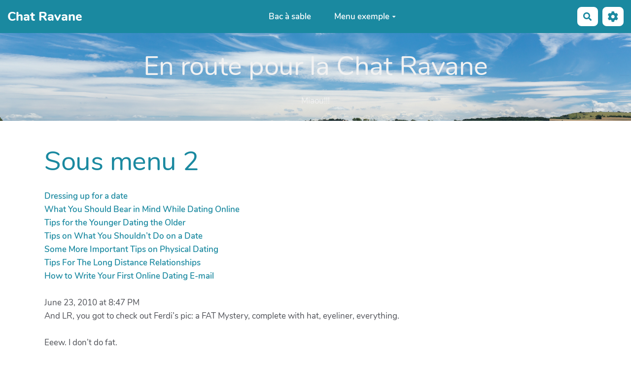

--- FILE ---
content_type: text/html; charset=UTF-8
request_url: https://wiki.distrilab.fr/chatravane/?PageTest2
body_size: 12225
content:
<!doctype html>
<!--[if lt IE 7]> <html class="no-js lt-ie9 lt-ie8 lt-ie7" lang="fr"> <![endif]-->
<!--[if IE 7]>    <html class="no-js lt-ie9 lt-ie8" lang="fr"> <![endif]-->
<!--[if IE 8]>    <html class="no-js lt-ie9" lang="fr"> <![endif]-->
<!--[if gt IE 8]><!--> <html class="no-js" lang="fr"> <!--<![endif]-->
<head>
  <!-- HTML Metas -->
  <meta charset="UTF-8">
  <link rel="canonical" href="https://wiki.distrilab.fr/chatravane/?PageTest2">

  <!-- opengraph -->
  <meta property="og:site_name" content="Chat Ravane" />
  <meta property="og:title" content="Sous menu 2" />
  <meta property="og:type" content="article" />
  <meta property="og:url" content="https://wiki.distrilab.fr/chatravane/?PageTest2" />

  <meta name="keywords" content="" />
  <meta name="description" content="Un wiki pour la Chatravane" />
  <meta name="viewport" content="width=device-width" />

  <!-- Title of the page -->
  <title>Chat Ravane : Sous menu 2</title>

    <link rel="icon" type="image/png" href="themes/margot/images/favicon.png" />
      
    <link rel="stylesheet" href="https://wiki.distrilab.fr/chatravane/styles/vendor/bootstrap/css/bootstrap.min.css?v=4.2.4" >
        
    <link rel="stylesheet" href="https://wiki.distrilab.fr/chatravane/styles/yeswiki-base.css?v=4.2.4" >
        
    <link rel="stylesheet" href="https://wiki.distrilab.fr/chatravane/themes/margot/styles/margot.css?v=4.2.4" >
        
    <link rel="stylesheet" href="https://wiki.distrilab.fr/chatravane/styles/vendor/fontawesome/css/all.min.css?v=4.2.4" >
    
    
    <link rel="stylesheet" href="https://wiki.distrilab.fr/chatravane/tools/tags/presentation/styles/tags.css?v=4.2.4" >
        
    <link rel="stylesheet" href="https://wiki.distrilab.fr/chatravane/tools/bazar/presentation/styles/bazar.css?v=4.2.4" >
        
    <link rel="stylesheet" href="https://wiki.distrilab.fr/chatravane/tools/attach/presentation/styles/attach.css?v=4.2.4" >
        <link rel="stylesheet" href="https://wiki.distrilab.fr/chatravane/?PageCss/css" />
  
  <!-- RSS links -->
  <link rel="alternate" type="application/rss+xml" title="Flux RSS des derni&egrave;res pages modifi&eacute;es" href="https://wiki.distrilab.fr/chatravane/?DerniersChangementsRSS/xml" />
  <link rel="alternate" type="application/rss+xml" title="Flux RSS de toutes les fiches" href="https://wiki.distrilab.fr/chatravane/?PageTest2/rss">
  <link rel="alternate" type="application/rss+xml" title="Agenda" href="https://wiki.distrilab.fr/chatravane/?PageTest2/rss&amp;id=2">
  <link rel="alternate" type="application/rss+xml" title="Annuaire" href="https://wiki.distrilab.fr/chatravane/?PageTest2/rss&amp;id=1">
  <link rel="alternate" type="application/rss+xml" title="Blog-actu" href="https://wiki.distrilab.fr/chatravane/?PageTest2/rss&amp;id=3">
  <link rel="alternate" type="application/rss+xml" title="Chatravanes" href="https://wiki.distrilab.fr/chatravane/?PageTest2/rss&amp;id=5">
  <link rel="alternate" type="application/rss+xml" title="Ressources" href="https://wiki.distrilab.fr/chatravane/?PageTest2/rss&amp;id=4">

</head>

<body >
  
  <div id="yw-container">
    
    <nav id="yw-topnav" class="navbar navbar-default fixable" role="navigation">
      <div class="container">
          <button class="btn btn-default btn-menu"><span class="fa fa-bars"></span></button>
          <div class="navbar-header">
            <a class="navbar-brand" href="https://wiki.distrilab.fr/chatravane/?PagePrincipale">
              <div class="include">
Chat Ravane
<br />
</div>

            </a>
          </div>
          
<div class="include include yw-topnav topnavpage links-container">
<ul class="nav navbar-nav">
<li> <a href="https://wiki.distrilab.fr/chatravane/?BacASable">Bac &agrave; sable</a></li>
<li class="dropdown"><a class="dropdown-toggle" data-toggle="dropdown" href="#">Menu exemple<b class="caret"></b></a><ul class="dropdown-menu">
<li> <a href="https://wiki.distrilab.fr/chatravane/?Pagetest1">Sous menu 1</a></li>
<li class=" active"> <a class="active-link" href="https://wiki.distrilab.fr/chatravane/?PageTest2">Sous menu 2</a></li>
</ul>
</li>
</ul>

<br>
</div>



          <div class="include include yw-topnav-fast-access pull-right">
<a href="#search" class="btn btn-default navbar-btn">
  <span class="fa fa-search">
    <span class="sr-only">
      Rechercher    </span>
  </span>
</a>
<div id="search" class="hide">
  <button type="button" class="btn btn-default close-search">&times;</button>
  <form
    class="yeswiki-search-form navbar-search navbar-form form-search"
    method="get"
    action="https://wiki.distrilab.fr/chatravane/?RechercheTexte/show"
    role="search"
  >
    <div class="form-group form-group-lg">
      <div class="input-group input-append">
        <input
          type="text"
          class="search-query form-control"
          placeholder="Rechercher..."
          value=""
          title="Rechercher dans YesWiki [alt-shift-C]"
          accesskey="C"
          tabindex="1"
          name="phrase"
        />
        <span class="input-group-btn">
          <button
            type="submit"
            class="btn btn-default btn-lg btn-search search-btn"
            title="Rechercher les pages comportant ce texte."
          >
            <i class="fa fa-search"></i>
          </button>
        </span>
      </div>
    </div>
    <input type="hidden" value="RechercheTexte" name="wiki" />
  </form>
  <!-- /.yeswiki-search-form -->
</div>

<div class="btn-group"> <!-- start of buttondropdown -->
  <button type="button" class="btn  btn-default dropdown-toggle" data-toggle="dropdown" title="">
    <i class="icon-cog fa fa-cog"></i>
  </button>

<ul class="dropdown-menu dropdown-menu-right" role="menu">
<li>   <a href="#LoginModal" role="button" class="" data-toggle="modal">
    <i class="fa fa-user"></i> Se connecter  </a>
  <div class="modal fade" id="LoginModal" tabindex="-1" role="dialog" aria-labelledby="LoginModalLabel" aria-hidden="true">
    <div class="modal-dialog modal-sm">
      <div class="modal-content">
        <div class="modal-header">
          <button type="button" class="close" data-dismiss="modal" aria-hidden="true">&times;</button>
          <h3 id="LoginModalLabel">Se connecter</h3>
        </div>
        <div class="modal-body">
          <form class="login-form-modal" action="https://wiki.distrilab.fr/chatravane/?PageTest2" method="post">
            <div class="form-group">
              <label class="control-label">Email ou NomWiki</label>
              <input type="text" name="name" class="form-control" value="">
            </div>
            <div class="form-group">
              <label class="control-label">Mot de passe</label>
              <input type="password" class="form-control" name="password">
            </div>
                    			<small><a href="https://wiki.distrilab.fr/chatravane/?MotDePassePerdu">Mot de passe perdu ?</a></small>
        		            <div class="checkbox">
  						<label for="remember-modal">
  							<input type="checkbox" id="remember-modal" name="remember" value="1" />
                <span>Se souvenir de moi</span>
  						</label>
  					</div>
            <input type="submit" name="login" class="btn btn-block btn-primary" value="Se connecter">
            <input type="hidden" name="action" value="login" />
            <input type="hidden" name="incomingurl" value="https://wiki.distrilab.fr/chatravane/?PageTest2" />
            <input type="hidden" name="remember" value="0" />
          </form>
          <hr>
          <a class="btn btn-block btn-default " href="https://wiki.distrilab.fr/chatravane/?ParametresUtilisateur">S'inscrire</a>
        </div>
      </div>
    </div><!-- /.modal-dialog -->
</div> <!-- /#LoginModal-->
</li>
<li class="divider"></li>
<li> <a href="https://wiki.distrilab.fr/chatravane/?DocuMentation"><i class="fa fa-question"></i> Aide, d&eacute;mo, actu</a></li>
<li> <a href="https://wiki.distrilab.fr/chatravane/?AccueilYeswiki"><i class="fas fa-yin-yang"></i> Pr&eacute;sentation YesWiki</a></li>
<li class="divider"></li>
<li> <a href="https://wiki.distrilab.fr/chatravane/?GererSite"><i class="fa fa-wrench"></i> Gestion du site</a></li>
<li> <a href="https://wiki.distrilab.fr/chatravane/?TableauDeBord"><i class="fa fa-tachometer-alt"></i> Tableau de bord</a></li>
<li> <a href="https://wiki.distrilab.fr/chatravane/?BazaR"><i class="fa fa-briefcase"></i> Base de donn&eacute;es</a></li>
</ul>


</div> <!-- end of buttondropdown --></div>

        </div>
    </nav>

    <header id="yw-header">
      <div class="navbar-header">
        <a class="navbar-brand" href="https://wiki.distrilab.fr/chatravane/?PagePrincipale">
          <div class="include">
Chat Ravane
<br />
</div>

        </a>
      </div>
      <div class="include include yw-headerpage">
<!-- start of section -->
    <section class="background-image pattern- white text-center cover" data-file="5D3_7883_1080p.jpg" style="background-color:var(--neutral-color); background-image:url(files/PageHeader_5D3_7883_1080p_20221008161450_20221008162100.jpg);">
<div class="container">

<br />
<h1>En route pour la Chat Ravane</h1>
Miaou!!!<br />
<br />

</div>
</section> <!-- end of section -->

</div>

    </header>
    
    <div id="yw-main" role="main" >
      <div class="yw-main-content alone">
        <div class="page">
<h1>Sous menu 2</h1>
<a href="https://www.startrubriek.nl/blog/lifestyle/dressing-up-for-a-date/">Dressing up for a date</a><br />
<a href="https://www.yeswehunt.eu/blog/lifestyle/what-you-should-bear-in-mind-while-dating-online/">What You Should Bear in Mind While Dating Online</a><br />
<a href="https://www.dophertcatering.nl/blog/lifestyle/age-doesnt-matter-in-dating-tips-for-the-younger-dating-the-older/">Tips for the Younger Dating the Older</a><br />
<a href="https://www.ds-rostock.de/blog/lifestyle/tips-on-what-you-shouldnt-do-on-a-date/">Tips on What You Shouldn’t Do on a Date</a><br />
<a href="https://www.nr53.nl/blog/lifestyle/some-more-important-tips-on-physical-dating/">Some More Important Tips on Physical Dating</a><br />
<a href="https://www.nr53.nl/blog/lifestyle/tips-for-the-long-distance-relationships/">Tips For The Long Distance Relationships</a><br />
<a href="https://www.destartgids.nl/blog/lifestyle/how-to-write-your-first-online-dating-e-mail/">How to Write Your First Online Dating E-mail</a><br />
<br />
June 23, 2010 at 8:47 PM<br />
And LR, you got to check out Ferdi’s pic: a FAT Mystery, complete with hat, eyeliner, everything.<br />
<br />
Eeew. I don’t do fat.<br />
<br />
(In case you didn’t know I was quoting my idol: Janice Dickinson)<br />
<br />
Desi Islam Says:<br />
June 23, 2010 at 8:56 PM<br />
Of course in the East women are usually THE HEAD or A HEAD of any household – that is deemed their “rightful” authority – home and family management.<br />
<br />
I already explained the Desi Mother-in-Law ladder and heirarchy. It’s like that throughout the Orient, to use an outdated term.<br />
<br />
I’ve known some sleazy Muslim guys (and gotten on their cases for it), as well as some really nice, observant ones.<br />
<br />
Guys from the Middle East have good genes for handsomeness.<br />
<br />
I’ve dated a few. No regrets.<br />
<br />
Auntie P. Says:<br />
June 23, 2010 at 8:59 PM<br />
Yep, there are some very handsome Iranians/Persians. The one my BFF was dating asked her to marry him and she declined (there was no way in HELL she was going to IRAN to live, she was a woman’s libber x10)!<br />
<br />
Auntie P. Says:<br />
June 23, 2010 at 9:00 PM<br />
Oh! And by, “Head of the household” I meant, the man stayed home and took care of the kids (i.e. ‘house-husband’)!<br />
<br />
Plan de site :<br />
<br />
<a href="https://maxime-guinard.fr/consultant-seo/">Consultant SEO</a><br />
<a href="https://maxime-guinard.fr/consultant-seo/acheres/">Consultant SEO Acheres</a><br />
<a href="https://maxime-guinard.fr/consultant-seo/alfortville/">Consultant SEO Alfortville</a><br />
<a href="https://maxime-guinard.fr/consultant-seo/argenteuil/">Consultant SEO Argenteuil</a><br />
<a href="https://maxime-guinard.fr/consultant-seo/aulnay-sous-bois/">Consultant SEO Aulnay-sous-Bois</a><br />
<a href="https://maxime-guinard.fr/consultant-seo/bagneux/">Consultant SEO Bagneux</a><br />
<a href="https://maxime-guinard.fr/consultant-seo/bobigny/">Consultant SEO Bobigny</a><br />
<a href="https://maxime-guinard.fr/consultant-seo/boissy-saint-leger/">Consultant SEO Boissy-Saint-Léger</a><br />
<a href="https://maxime-guinard.fr/consultant-seo/bondy/">Consultant SEO Bondy</a><br />
<a href="https://maxime-guinard.fr/consultant-seo/bordeaux/">Consultant SEO Bordeaux</a><br />
<a href="https://maxime-guinard.fr/consultant-seo/bretigny-sur-orge/">Consultant SEO Brétigny-sur-Orge</a><br />
<a href="https://maxime-guinard.fr/consultant-seo/brie-comte-robert/">Consultant SEO Brie-Comte-Robert</a><br />
<a href="https://maxime-guinard.fr/consultant-seo/bussy-saint-georges/">Consultant SEO Bussy-Saint-Georges</a><br />
<a href="https://maxime-guinard.fr/consultant-seo/cesson/">Consultant SEO Cesson</a><br />
<a href="https://maxime-guinard.fr/consultant-seo/champigny-sur-marne/">Consultant SEO Champigny-sur-Marne</a><br />
<a href="https://maxime-guinard.fr/consultant-seo/charenton-le-pont/">Consultant SEO Charenton-le-Pont</a><br />
<a href="https://maxime-guinard.fr/consultant-seo/chateaurenard/">Consultant SEO Chateaurenard</a><br />
<a href="https://maxime-guinard.fr/consultant-seo/chatillon/">Consultant SEO Châtillon</a><br />
<a href="https://maxime-guinard.fr/consultant-seo/chelles/">Consultant SEO Chelles</a><br />
<a href="https://maxime-guinard.fr/consultant-seo/chennevieres-sur-marne/">Consultant SEO Chennevières-sur-Marne</a><br />
<a href="https://maxime-guinard.fr/consultant-seo/clamart/">Consultant SEO Clamart</a><br />
<a href="https://maxime-guinard.fr/consultant-seo/clichy-sous-bois/">Consultant SEO Clichy-sous-Bois</a><br />
<a href="https://maxime-guinard.fr/consultant-seo/colombes/">Consultant SEO Colombes</a><br />
<a href="https://maxime-guinard.fr/consultant-seo/conflans-sainte-honorine/">Consultant SEO Conflans-Sainte-Honorine</a><br />
<a href="https://maxime-guinard.fr/consultant-seo/corbeil-essonnes/">Consultant SEO Corbeil-Essonnes</a><br />
<a href="https://maxime-guinard.fr/consultant-seo/creteil/">Consultant SEO Créteil</a><br />
<a href="https://maxime-guinard.fr/consultant-seo/dammartin-en-goele/">Consultant SEO Dammartin-en-Goële</a><br />
<a href="https://maxime-guinard.fr/consultant-seo/drancy/">Consultant SEO Drancy</a><br />
<a href="https://maxime-guinard.fr/consultant-seo/draveil/">Consultant SEO Draveil</a><br />
<a href="https://maxime-guinard.fr/consultant-seo/emerainville/">Consultant SEO Émerainville</a><br />
<a href="https://maxime-guinard.fr/consultant-seo/epinay-sur-seine/">Consultant SEO Épinay-sur-Seine</a><br />
<a href="https://maxime-guinard.fr/consultant-seo/evry-courcouronnes/">Consultant SEO Évry-Courcouronnes</a><br />
<a href="https://maxime-guinard.fr/consultant-seo/fontenay-sous-bois/">Consultant SEO Fontenay-sous-Bois</a><br />
<a href="https://maxime-guinard.fr/consultant-seo/gagny/">Consultant SEO Gagny</a><br />
<a href="https://maxime-guinard.fr/consultant-seo/gentilly/">Consultant SEO Gentilly</a><br />
<a href="https://maxime-guinard.fr/consultant-seo/gournay-sur-marne/">Consultant SEO Gournay-sur-Marne</a><br />
<a href="https://maxime-guinard.fr/consultant-seo/joinville-le-pont/">Consultant SEO Joinville-le-Pont</a><br />
<a href="https://maxime-guinard.fr/consultant-seo/la-courneuve/">Consultant SEO La Courneuve</a><br />
<a href="https://maxime-guinard.fr/consultant-seo/la-ferte-sous-jouarre/">Consultant SEO La Ferté-sous-Jouarre</a><br />
<a href="https://maxime-guinard.fr/consultant-seo/la-garenne-colombes/">Consultant SEO La Garenne-Colombes</a><br />
<a href="https://maxime-guinard.fr/consultant-seo/la-queue-en-brie/">Consultant SEO La Queue-en-Brie</a><br />
<a href="https://maxime-guinard.fr/consultant-seo/la-varenne-saint-hilaire/">Consultant SEO La Varenne-Saint-Hilaire</a><br />
<a href="https://maxime-guinard.fr/consultant-seo/la-verriere/">Consultant SEO La Verrière</a><br />
<a href="https://maxime-guinard.fr/consultant-seo/le-blanc-mesnil/">Consultant SEO Le Blanc-Mesnil</a><br />
<a href="https://maxime-guinard.fr/consultant-seo/le-perreux-sur-marne/">Consultant SEO Le Perreux-sur-Marne</a><br />
<a href="https://maxime-guinard.fr/consultant-seo/le-pre-saint-gervais/">Consultant SEO Le Pré-Saint-Gervais</a><br />
<a href="https://maxime-guinard.fr/consultant-seo/le-raincy/">Consultant SEO Le Raincy</a><br />
<a href="https://maxime-guinard.fr/consultant-seo/les-lilas/">Consultant SEO Les Lilas</a><br />
<a href="https://maxime-guinard.fr/consultant-seo/les-mureaux/">Consultant SEO Les Mureaux</a><br />
<a href="https://maxime-guinard.fr/consultant-seo/les-pavillons-sous-bois/">Consultant SEO Les Pavillons-sous-Bois</a><br />
<a href="https://maxime-guinard.fr/consultant-seo/lhay-les-roses/">Consultant SEO L'Haÿ-les-Roses</a><br />
<a href="https://maxime-guinard.fr/consultant-seo/lille/">Consultant SEO Lille</a><br />
<a href="https://maxime-guinard.fr/consultant-seo/lognes/">Consultant SEO Lognes</a><br />
<a href="https://maxime-guinard.fr/consultant-seo/longjumeau/">Consultant SEO Longjumeau</a><br />
<a href="https://maxime-guinard.fr/consultant-seo/lyon/">Consultant SEO Lyon</a><br />
<a href="https://maxime-guinard.fr/consultant-seo/maisons-alfort/">Consultant SEO Maisons-Alfort</a><br />
<a href="https://maxime-guinard.fr/consultant-seo/malakoff/">Consultant SEO Malakoff</a><br />
<a href="https://maxime-guinard.fr/consultant-seo/marne-la-vallee/">Consultant SEO Marne-la-Vallée</a><br />
<a href="https://maxime-guinard.fr/consultant-seo/marolles-en-brie/">Consultant SEO Marolles-en-Brie</a><br />
<a href="https://maxime-guinard.fr/consultant-seo/marseille/">Consultant SEO Marseille</a><br />
<a href="https://maxime-guinard.fr/consultant-seo/maurepas/">Consultant SEO Maurepas</a><br />
<a href="https://maxime-guinard.fr/consultant-seo/meaux/">Consultant SEO Meaux</a><br />
<a href="https://maxime-guinard.fr/consultant-seo/mitry-mory/">Consultant SEO Mitry-Mory</a><br />
<a href="https://maxime-guinard.fr/consultant-seo/montgeron/">Consultant SEO Montgeron</a><br />
<a href="https://maxime-guinard.fr/consultant-seo/montigny-le-bretonneux/">Consultant SEO Montigny-le-Bretonneux</a><br />
<a href="https://maxime-guinard.fr/consultant-seo/montpellier/">Consultant SEO Montpellier</a><br />
<br />
Bonne journée.<hr class="hr_clear" />
</div>



      </div> 
    </div>

    

    <footer id="yw-footer">
      <div class="container">
        <div class="include include footerpage">
<!-- start of section -->
    <section class=" pattern- text-center" data-file="" style="">
<div class="container">

(&gt;^_^)&gt; Galope <a href="https://www.menow.fr">sous</a> <a href="https://www.yeswiki.net">YesWiki</a> &lt;(^_^&lt;)<br />

</div>
</section> <!-- end of section --></div>

      </div> <!-- /.container -->
    </footer><!-- /#yw-footer -->
  </div> <!-- /#yw-container -->

  <script>
    var wiki = {
        ...((typeof wiki !== 'undefined') ? wiki : null),
        ...{
            locale: 'fr',
            baseUrl: 'https://wiki.distrilab.fr/chatravane/?',
            lang: {
                ...((typeof wiki !== 'undefined') ? (wiki.lang ?? null) : null),
                ...{"APRIL":"Avril","AUGUST":"Ao\u00fbt","CANCEL":"Annuler","COPY":"Copier","DECEMBER":"D\u00e9cembre","DELETE_ALL_SELECTED_ITEMS_QUESTION":"\u00cates-vous s\u00fbr de vouloir supprimer tous les \u00e9l\u00e9ments s\u00e9lectionn\u00e9es ?","DUPLICATE":"Dupliquer","EVERYONE":"Tout le monde","FEBRUARY":"F\u00e9vrier","FIRST":"Premier","FRIDAY":"Vendredi","IDENTIFIED_USERS":"Utilisateurs identifi\u00e9s","JANUARY":"Janvier","JULY":"Juillet","JUNE":"Juin","LAST":"Dernier","LEFT":"Gauche","MARCH":"Mars","MAY":"Mai","MODIFY":"Modifier","MONDAY":"Lundi","NEXT":"Suivant","NO":"Non","NOVEMBER":"Novembre","PREVIOUS":"Pr\u00e9c\u00e9dent","PRINT":"Imprimer","OCTOBER":"Octobre","RIGHT":"Droite","SATURDAY":"Samedi","SEPTEMBER":"Septembre","SUNDAY":"Dimanche","THURSDAY":"Jeudi","TUESDAY":"Mardi","WEDNESDAY":"Mercredi","YES":"Oui","REVISIONS_COMMIT_DIFF":"Modifs apport\u00e9es par cette version","REVISIONS_DIFF":"Comparaison avec version actuelle","REVISIONS_PREVIEW":"Aper\u00e7u de cette version","MULTIDELETE_END":"Suppressions r\u00e9alis\u00e9es","MULTIDELETE_ERROR":"L'\u00e9l\u00e9ment {itemId} n'a pas \u00e9t\u00e9 supprim\u00e9 ! {error}","DATATABLES_PROCESSING":"Traitement en cours...","DATATABLES_SEARCH":"Rechercher&nbsp;:","DATATABLES_LENGTHMENU":"Afficher _MENU_ &eacute;l&eacute;ments","DATATABLES_INFO":"Affichage de l'&eacute;l&eacute;ment _START_ &agrave; _END_ sur _TOTAL_ &eacute;l&eacute;ments","DATATABLES_INFOEMPTY":"Affichage de l'&eacute;l&eacute;ment 0 &agrave; 0 sur 0 &eacute;l&eacute;ment","DATATABLES_INFOFILTERED":"(filtr&eacute; de _MAX_ &eacute;l&eacute;ments au total)","DATATABLES_LOADINGRECORDS":"Chargement en cours...","DATATABLES_ZERORECORD":"Aucun &eacute;l&eacute;ment &agrave; afficher","DATATABLES_EMPTYTABLE":"Aucune donn&eacute;e disponible dans le tableau","DATATABLES_SORTASCENDING":": activer pour trier la colonne par ordre croissant","DATATABLES_SORTDESCENDING":": activer pour trier la colonne par ordre d&eacute;croissant","DATATABLES_COLS_TO_DISPLAY":"Colonnes \u00e0 afficher","DELETE_COMMENT_AND_ANSWERS":"Supprimer ce commentaire et les r\u00e9ponses associ\u00e9es ?","NAVBAR_EDIT_MESSAGE":"Editer une zone du menu horizontal","YESWIKIMODAL_EDIT_MSG":"\u00c9diter la page","EDIT_OUPS_MSG":"En fait, je ne voulais pas double-cliquer...","REACTION_NOT_POSSIBLE_TO_ADD_REACTION":"Impossible d'ajouter la r\u00e9action en raison de l'erreur suivante : {error}!","REACTION_NOT_POSSIBLE_TO_DELETE_REACTION":"Impossible de supprimer la r\u00e9action en raison de l'erreur suivante : {error}!","REACTION_CONFIRM_DELETE":"Etes-vous sur de vouloir supprimer cette r\u00e9action ?","REACTION_CONFIRM_DELETE_ALL":"Etes-vous sur de vouloir supprimer toutes les r\u00e9actions de ce vote ?","ACEDITOR_SAVE":"Sauver","ACEDITOR_FORMAT":"Format","ACEDITOR_TITLE1":"Titre 1","ACEDITOR_TITLE2":"Titre 2","ACEDITOR_TITLE3":"Titre 3","ACEDITOR_TITLE4":"Titre 4","ACEDITOR_TITLE5":"Titre 5","ACEDITOR_CENTER":"Centr\u00e9","ACEDITOR_BIGGER_TEXT":"Texte agrandi","ACEDITOR_HIGHLIGHT_TEXT":"Texte mis en valeur","ACEDITOR_SOURCE_CODE":"Code source","ACEDITOR_BOLD_TEXT":"Gras  ( Ctrl-b )","ACEDITOR_ITALIC_TEXT":"Italique ( Ctrl-i )","ACEDITOR_UNDERLINE_TEXT":"Soulign&eacute; ( Ctrl-u )","ACEDITOR_STRIKE_TEXT":"Barr&eacute; ( Ctrl-y )","ACEDITOR_LINE":"Ins&egrave;re une ligne horizontale","ACEDITOR_LINK":"Lien","ACEDITOR_LINK_PROMPT":"Entrez l'adresse URL","ACEDITOR_LIST":"Liste \u00e0 puce","ACEDITOR_LINK_TITLE":"Ajoute un lien au texte s&eacute;lectionn&eacute;","ACEDITOR_LINK_ADD_INTERNAL":"Ajouter une page interne au YesWiki","ACEDITOR_LINK_ADD_EXTERNAL":"Ajouter une URL (lien externe)","ACEDITOR_LINK_PAGE_NAME":"Nom de la page (sans espace ni caract&egrave;re sp&eacute;ciaux) ex : nom-de-la-page ou NomDeLaPage","ACEDITOR_LINK_HINT_NEW_PAGE_NAME":"Si vous rentrez une page non-existante, elle sera cr&eacute;&eacute;e.","ACEDITOR_LINK_EXTERNAL":"Lien externe","ACEDITOR_LINK_TEXT":"Texte du lien","ACEDITOR_LINK_OPEN_IN_CURRENT_TAB":"Le lien s'ouvre dans l'onglet courant","ACEDITOR_LINK_OPEN_IN_NEW_TAB":"Le lien s'ouvre dans un nouvel onglet","ACEDITOR_LINK_OPEN_IN_MODAL":"Le lien s'ouvre dans une fen\u00eatre modale","ACEDITOR_LINK_CANCEL":"Annuler","ACEDITOR_LINK_INSERT":"Ins\u00e9rer","ACEDITOR_HELP":"Aide m\u00e9moire","ACEDITOR_ACTIONS":"Composants","ACEDITOR_ACTIONS_EDIT_CURRENT":"\u00c9diter le composant s\u00e9lectionn&eacute;","ACEDITOR_COMMENT":"Rend visible la partie s\u00e9lectionn&eacute;e uniquement en mode &eacute;dition","ACTION_BUILDER_COPY":"Copier","ACTION_BUILDER_PREVIEW":"Aper\u00e7u (non cliquable)","ACTION_BUILDER_ONLINEDOC":"Documentation en ligne","ACTION_BUILDER_UPDATE_CODE":"Mettre \u00e0 jour le code","ACTION_BUILDER_INSERT_CODE":"Ins\u00e9rer dans la page","ATTACH_FAILED":"Eacute;chou&eacute;","BAZ_FORM_EDIT_CALC_LABEL":"Calculs","BAZ_FORM_EDIT_DISPLAYTEXT_LABEL":"Texte d'affichage","BAZ_FORM_EDIT_DISPLAYTEXT_HELP":"Ajouter si besoin une unit\u00e9 apr\u00e8s {value}, (ex: `{value} \u20ac`)","BAZ_FORM_EDIT_FORMULA_LABEL":"Formule","BAZ_FORM_CALC_HINT":"CHAMP EXPERIMENTAL{\\n}La formule doit \u00eatre une formule math\u00e9matique.{\\n}Il est possible de faire r\u00e9f\u00e9rence \u00e0 la valeur d'un champ en tapant son nom (ex: `+ sin(bf_number)*2` ),{\\n}ou de tester la valeur d'un champ (ex: `test(checkboxListeTypebf_type,premiere_cle)`{\\n}qui rend 1 si checkboxListeTypebf_type == premiere_cle sinon 0).","BAZ_FILEFIELD_FILE":"Fichier : {filename}","BAZ_FORM_EDIT_FILE_READLABEL_LABEL":"Label \u00e0 l'affichage","IMAGEFIELD_TOO_LARGE_IMAGE":"L'image est trop grosse, maximum {imageMaxSize} octets","BAZ_POSTAL_CODE_NOT_FOUND":"Pas de ville trouv\u00e9e pour le code postal : {input}","BAZ_POSTAL_CODE_HINT":"Veuillez entrer 5 chiffres pour voir les villes associ\u00e9es au code postal","BAZ_TOWN_NOT_FOUND":"Pas de ville trouv\u00e9e pour la recherche : {input}","BAZ_TOWN_HINT":"Veuillez entrer les 3 premieres lettres pour voir les villes associ\u00e9es","BAZ_GEOLOC_NOT_FOUND":"Adresse non trouv\u00e9e, veuillez d\u00e9placer le point vous meme ou indiquer les coordonn\u00e9es","BAZ_MAP_ERROR":"Une erreur est survenue: {msg}","BAZ_NOT_VALID_GEOLOC_FORMAT":"Format de coordonn\u00e9es GPS non valide (que des chiffres et un point . pour les d\u00e9cimales)","BAZ_EDIT_LISTS_CONFIRM_DELETE":"Confirmez-vous la suppression de cette valeur dans la liste ?","BAZ_EDIT_LISTS_DELETE_ERROR":"Le dernier \u00e9l\u00e9ment ne peut \u00eatre supprim\u00e9.","BAZ_FORM_REQUIRED_FIELD":"Veuillez saisir tous les champs obligatoires (avec une asterisque rouge)","BAZ_FORM_INVALID_EMAIL":"L'email saisi n'est pas valide","BAZ_FORM_INVALID_URL":"L'url saisie n'est pas valide, elle doit commencer par http:\/\/ et ne pas contenir d'espaces ou caracteres speciaux","BAZ_FORM_EMPTY_RADIO":"Il faut choisir une valeur de bouton radio","BAZ_FORM_EMPTY_CHECKBOX":"Il faut cocher au moins une case a cocher","BAZ_FORM_EMPTY_AUTOCOMPLETE":"Il faut saisir au moins une entr\u00e9e pour le champs en autocompl\u00e9tion","BAZ_FORM_EMPTY_GEOLOC":"Vous devez g\u00e9olocaliser l'adresse","BAZ_DATESHORT_MONDAY":"Lun","BAZ_DATESHORT_TUESDAY":"Mar","BAZ_DATESHORT_WEDNESDAY":"Mer","BAZ_DATESHORT_THURSDAY":"Jeu","BAZ_DATESHORT_FRIDAY":"Ven","BAZ_DATESHORT_SATURDAY":"Sam","BAZ_DATESHORT_SUNDAY":"Dim","BAZ_DATEMIN_MONDAY":"L","BAZ_DATEMIN_TUESDAY":"Ma","BAZ_DATEMIN_WEDNESDAY":"Me","BAZ_DATEMIN_THURSDAY":"J","BAZ_DATEMIN_FRIDAY":"V","BAZ_DATEMIN_SATURDAY":"S","BAZ_DATEMIN_SUNDAY":"D","BAZ_DATESHORT_JANUARY":"Jan","BAZ_DATESHORT_FEBRUARY":"F\u00e9b","BAZ_DATESHORT_MARCH":"Mar","BAZ_DATESHORT_APRIL":"Avr","BAZ_DATESHORT_MAY":"Mai","BAZ_DATESHORT_JUNE":"Jui","BAZ_DATESHORT_JULY":"Jul","BAZ_DATESHORT_AUGUST":"Ao\u00fb","BAZ_DATESHORT_SEPTEMBER":"Sep","BAZ_DATESHORT_OCTOBER":"Oct","BAZ_DATESHORT_NOVEMBER":"Nov","BAZ_DATESHORT_DECEMBER":"D\u00e9c","BAZ_SAVING":"En cours d'enregistrement","BAZ_FULLSCREEN":"Mode plein \u00e9cran","BAZ_BACK_TO_NORMAL_VIEW":"Retour \u00e0 la vue normale","MEMBER_OF_GROUP":"Membre du groupe {groupName}","BAZ_FORM_EDIT_HELP":"Texte d'aide","BAZ_FORM_EDIT_HIDE":"Editer\/Masquer","BAZ_FORM_EDIT_MAX_LENGTH":"Longueur Max.","BAZ_FORM_EDIT_NB_CHARS":"Nbre Caract\u00e8res Visibles","BAZ_FORM_EDIT_MIN_VAL":"Valeur min","BAZ_FORM_EDIT_MAX_VAL":"Valeur max","BAZ_FORM_EDIT_OWNER_AND_ADMINS":"Propri\u00e9taire de la fiche et admins","BAZ_FORM_EDIT_USER":"Utilisateur (lorsqu'on cr\u00e9\u00e9 un utilisateur en m\u00eame temps que la fiche)","BAZ_FORM_EDIT_CAN_BE_READ_BY":"Peut \u00eatre lu par","BAZ_FORM_EDIT_CAN_BE_WRITTEN_BY":"Peut \u00eatre saisi par","BAZ_FORM_EDIT_QUERIES_LABEL":"Crit\u00e8res de filtre","BAZ_FORM_EDIT_SEARCH_LABEL":"Pr\u00e9sence dans le moteur de recherche","BAZ_FORM_EDIT_SEMANTIC_LABEL":"Type s\u00e9mantique du champ","BAZ_FORM_EDIT_SELECT_SUBTYPE2_LABEL":"Origine des donn\u00e9es","BAZ_FORM_EDIT_SELECT_SUBTYPE2_LIST":"Une liste","BAZ_FORM_EDIT_SELECT_SUBTYPE2_FORM":"Un Formulaire Bazar","BAZ_FORM_EDIT_SELECT_LIST_FORM_ID":"Choix de la liste\/du formulaire","BAZ_FORM_EDIT_SELECT_DEFAULT":"Valeur par d\u00e9faut","BAZ_FORM_EDIT_TEXT_LABEL":"Texte court","BAZ_FORM_EDIT_TEXTAREA_LABEL":"Zone de texte","BAZ_FORM_EDIT_URL_LABEL":"Url","BAZ_FORM_EDIT_GEO_LABEL":"G\u00e9olocalisation de l'adresse","BAZ_FORM_EDIT_IMAGE_LABEL":"Image","BAZ_FORM_EDIT_EMAIL_LABEL":"Email","BAZ_FORM_EDIT_EMAIL_REPLACE_BY_BUTTON_LABEL":"Remplacer l'email par un bouton contact","BAZ_FORM_EDIT_EMAIL_SEND_FORM_CONTENT_LABEL":"Envoyer le contenu de la fiche \u00e0 cet email","BAZ_FORM_EDIT_TAGS_LABEL":"Mots cl\u00e9s","BAZ_FORM_EDIT_SUBSCRIBE_LIST_LABEL":"Inscription Liste Diffusion","BAZ_FORM_EDIT_CUSTOM_HTML_LABEL":"Custom HTML","BAZ_FORM_EDIT_ACL_LABEL":"Config Droits d'acc\u00e8s","BAZ_FORM_EDIT_METADATA_LABEL":"Config Th\u00e8me de la fiche","BAZ_FORM_EDIT_LINKEDENTRIES_LABEL":"Liste des fiches li\u00e9es","BAZ_FORM_EDIT_USERS_WIKINI_LABEL":"Cr\u00e9er un utilisateur lorsque la fiche est valid\u00e9e","BAZ_FORM_EDIT_USERS_WIKINI_NAME_FIELD_LABEL":"Champ pour le nom d'utilisateur","BAZ_FORM_EDIT_USERS_WIKINI_EMAIL_FIELD_LABEL":"Champ pour l'email de l'utilisateur","BAZ_FORM_EDIT_USERS_WIKINI_AUTOUPDATE_MAIL":"Auto. Synchro. e-mail","BAZ_FORM_EDIT_ACL_READ_LABEL":"Peut voir la fiche","BAZ_FORM_EDIT_ACL_WRITE_LABEL":"Peut \u00e9diter la fiche","BAZ_FORM_EDIT_ACL_COMMENT_LABEL":"Peut commenter la fiche","BAZ_FORM_EDIT_DATE_TODAY_BUTTON":"Initialiser \u00e0 Aujourd'hui","BAZ_FORM_EDIT_EMAIL_BUTTON":"Remplacer l'email par un bouton contact","BAZ_FORM_EDIT_EMAIL_SEND_CONTENT":"Envoyer le contenu de la fiche \u00e0 cet email","BAZ_FORM_EDIT_IMAGE_ALIGN_LABEL":"Alignement","BAZ_FORM_EDIT_IMAGE_HEIGHT":"Hauteur Vignette","BAZ_FORM_EDIT_IMAGE_WIDTH":"Largeur Vignette","BAZ_FORM_EDIT_IMAGE_WIDTH_RESIZE":"Largeur redimension","BAZ_FORM_EDIT_IMAGE_HEIGHT_RESIZE":"Hauteur redimension","BAZ_FORM_EDIT_MAP_LATITUDE":"Nom champ latitude","BAZ_FORM_EDIT_MAP_LONGITUDE":"Nom champ longitude","BAZ_FORM_EDIT_MAP_AUTOCOMPLETE_POSTALCODE":"Champ code postal pour l'autocompl\u00e9tion","BAZ_FORM_EDIT_MAP_AUTOCOMPLETE_POSTALCODE_PLACEHOLDER":"Laisser vide pour ne pas activer l'autocompl\u00e9tion","BAZ_FORM_EDIT_MAP_AUTOCOMPLETE_TOWN":"Champ ville pour l'autocompl\u00e9tion","BAZ_FORM_EDIT_MAP_AUTOCOMPLETE_TOWNE_PLACEHOLDER":"Laisser vide pour ne pas activer l'autocompl\u00e9tion","BAZ_FORM_EDIT_METADATA_THEME_LABEL":"Nom du th\u00e8me","BAZ_FORM_EDIT_METADATA_SQUELETON_LABEL":"Squelette","BAZ_FORM_EDIT_METADATA_STYLE_LABEL":"Style","BAZ_FORM_EDIT_METADATA_PRESET_LABEL":"Preset","BAZ_FORM_EDIT_METADATA_PRESET_PLACEHOLDER":"th\u00e8me margot uniquement","BAZ_FORM_EDIT_METADATA_BACKGROUND_IMAGE_LABEL":"Image de fond","BAZ_FORM_EDIT_TEXT_MAX_LENGTH":"Longueur max","BAZ_FORM_EDIT_TEXT_SIZE":"Nb caract\u00e8res visibles","BAZ_FORM_EDIT_TEXT_PATTERN":"Motif","BAZ_FORM_EDIT_TEXT_TYPE_LABEL":"Type","BAZ_FORM_EDIT_TEXT_TYPE_TEXT":"Texte","BAZ_FORM_EDIT_TEXT_TYPE_NUMBER":"Nombre","BAZ_FORM_EDIT_TEXT_TYPE_RANGE":"Slider","BAZ_FORM_EDIT_TEXT_TYPE_URL":"Adresse url","BAZ_FORM_EDIT_TEXT_TYPE_PASSWORD":"Mot de passe","BAZ_FORM_EDIT_TEXT_TYPE_COLOR":"Couleur","BAZ_FORM_EDIT_TITLE_LABEL":"Titre Automatique","BAZ_FORM_EDIT_CUSTOM_LABEL":"Custom","BAZ_FORM_EDIT_MAP_FIELD":"Geolocation \u00e0 partir d'un champ bf_adresse et\/ou bf_ville et\/ou bf_code_postal et\/ou bf_pays","BAZ_FORM_EDIT_COLLABORATIVE_DOC_FIELD":"Document collaboratif","BAZ_FORM_EDIT_TABS":"Navigation par onglets","BAZ_FORM_EDIT_TABCHANGE":"Passage \u00e0 l'onglet suivant","BAZ_FORM_EDIT_TABS_TITLES_LABEL":"Titres des onglets","BAZ_FORM_EDIT_TABS_FOR_FORM":"pour le formulaire","BAZ_FORM_EDIT_TABS_FOR_ENTRY":"pour la fiche","BAZ_FORM_EDIT_TABS_FORMTITLES_VALUE":"Onglet 1,Onglet 2,Onglet 3","BAZ_FORM_EDIT_TABS_FORMTITLES_DESCRIPTION":"S\u00e9parer chaque titre par ','. Laisser vide pour ne pas avoir d'onglets dans le formulaire","BAZ_FORM_EDIT_TABS_VIEWTITLES_DESCRIPTION":"S\u00e9parer chaque titre par ','. Laisser vide pour ne pas avoir d'onglets dans la fiche","BAZ_FORM_EDIT_TABS_MOVESUBMITBUTTONTOLASTTAB_LABEL":"D\u00e9placer le bouton 'Valider'","BAZ_FORM_EDIT_TABS_MOVESUBMITBUTTONTOLASTTAB_DESCRIPTION":"D\u00e9placer le bouton 'Valider' dans le dernier onglet","BAZ_FORM_EDIT_TABS_BTNCOLOR_LABEL":"Couleur des boutons","BAZ_FORM_EDIT_TABS_BTNSIZE_LABEL":"Taille des boutons","BAZ_FORM_EDIT_TABCHANGE_CHANGE_LABEL":"Changement d'onglet","NORMAL_F":"Normale","SMALL_F":"Petite","PRIMARY":"Primaire","SECONDARY":"Secondaire","BAZ_FORM_TABS_HINT":"Pour utiliser les onglets, il vous faut deux champs : {\\n} - le champ \"{tabs-field-label}\" dans lequel sp\u00e9cifier le nom des onglets s\u00e9par\u00e9s par des \",\" {\\n} - le champ \"{tabchange-field-label}\" \u00e0 int\u00e9grer \u00e0 la fin de chaque onglet ainsi qu'\u00e0 la fin de votre formulaire","BAZ_FORM_EDIT_ADD_TO_GROUP_LABEL":"Groupes o\u00f9 ajouter l'utilisateur","BAZ_FORM_EDIT_ADD_TO_GROUP_DESCRIPTION":"Groupes o\u00f9 ajouter l'utilisateur, s\u00e9par\u00e9s par ','","BAZ_FORM_EDIT_ADD_TO_GROUP_HELP":"Groupes o\u00f9 ajouter l'utilisateur, s\u00e9par\u00e9s par ',', peut \u00eatre le nom d'un champ. Ex: @groupName,bf_name,@groupName2","BAZ_FORM_EDIT_ADVANCED_MODE":"Mode avanc\u00e9.","BAZ_FORM_EDIT_FILLING_MODE_LABEL":"Mode de saisie","BAZ_FORM_EDIT_FILLING_MODE_NORMAL":"Normal","BAZ_FORM_EDIT_FILLING_MODE_TAGS":"En Tags","BAZ_FORM_EDIT_FILLING_MODE_DRAG_AND_DROP":"Drag & drop","BAZ_FORM_EDIT_TEXTAREA_SYNTAX_LABEL":"Format d'\u00e9criture","BAZ_FORM_EDIT_TEXTAREA_SYNTAX_HTML":"Editeur Wysiwyg","BAZ_FORM_EDIT_TEXTAREA_SYNTAX_NOHTML":"Texte non interpr\u00e9t\u00e9","BAZ_FORM_EDIT_TEXTAREA_SIZE_LABEL":"Largeur champ de saisie","BAZ_FORM_EDIT_TEXTAREA_ROWS_LABEL":"Nombre de lignes","BAZ_FORM_EDIT_TEXTAREA_ROWS_PLACEHOLDER":"D\u00e9faut vide = 3 lignes","BAZ_FORM_EDIT_FILE_MAXSIZE_LABEL":"Taille max","BAZ_FORM_EDIT_INSCRIPTIONLISTE_EMAIL_LABEL":"Email pour s'inscrire","BAZ_FORM_EDIT_INSCRIPTIONLISTE_EMAIL_FIELDID":"Champ du formulaire fournissant l'email \u00e0 inscire","BAZ_FORM_EDIT_INSCRIPTIONLISTE_MAILINGLIST":"Type de service de diffusion","BAZ_FORM_EDIT_EDIT_CONTENT_LABEL":"Contenu lors de la saisie","BAZ_FORM_EDIT_VIEW_CONTENT_LABEL":"Contenu lors de l'affichage d'une fiche","BAZ_FORM_EDIT_LISTEFICHES_FORMID_LABEL":"id du formulaire li\u00e9","BAZ_FORM_EDIT_LISTEFICHES_QUERY_LABEL":"Query","BAZ_FORM_EDIT_LISTEFICHES_QUERY_PLACEHOLDER":"Voir doc sur {url}","BAZ_FORM_EDIT_LISTEFICHES_PARAMS_LABEL":"Params de l'action","BAZ_FORM_EDIT_LISTEFICHES_NUMBER_LABEL":"Nombre de fiches \u00e0 afficher","BAZ_FORM_EDIT_LISTEFICHES_TEMPLATE_LABEL":"Template de restitution","BAZ_FORM_EDIT_LISTEFICHES_TEMPLATE_PLACEHOLDER":"Exple: template=\"liste_liens.tpl.html (par d\u00e9fault = accord\u00e9on)\"","BAZ_FORM_EDIT_LISTEFICHES_LISTTYPE_LABEL":"Type de fiche li\u00e9e (ou label du champ)","BAZ_FORM_EDIT_LISTEFICHES_LISTTYPE_PLACEHOLDER":"mettre 'checkbox' ici si vos fiches li\u00e9es le sont via un checkbox","BAZ_FORM_EDIT_ADDRESS":"Adresse","BAZ_FORM_EDIT_UNIQUE_ID":"Identifiant unique","BAZ_FORM_EDIT_NAME":"Intitul\u00e9","BAZ_FORM_EDIT_CONFIRM_DISPLAY_FORMBUILDER":"En affichant le constructeur graphique, vous perdrez vos modifications faites dans le code ici-m\u00eame. Continuer sans sauvegarder les changements ? (Cliquez sur le bouton \"Valider\" en bas de page pour conserver vos modifications !)","BAZ_FORM_EDIT_COMMENTS_CLOSED":"Commentaires ferm\u00e9s","BAZ_FORM_EDIT_BOOKMARKLET_URLFIELD_LABEL":"Champ url associ\u00e9","BAZ_FORM_EDIT_BOOKMARKLET_DESCRIPTIONFIELD_LABEL":"Champ texte long associ\u00e9","BAZ_BOOKMARKLET_HINT":"Ce champ n\u00e9cessite deux autres champs pour fonctionner :{\\n}  - un champ url (par d\u00e9faut 'bf_url'){\\n}  - un champ texte long (par d\u00e9faut 'bf_description')","BAZ_FORM_EDIT_BOOKMARKLET_HINT_DEFAULT_VALUE":"Glisser-d\u00e9poser le bouton dans votre barre de navigateur","BAZ_FORM_EDIT_BOOKMARKLET_TEXT_LABEL":"Texte affich\u00e9","BAZ_FORM_EDIT_BOOKMARKLET_TEXT_VALUE":"Glisser-d\u00e9poser le bouton dans votre barre de favoris","BAZ_FORM_CONDITIONSCHEKING_HINT":"La condition doit respecter le format suivant (sans les `):{\\n} - ` and ` : donne ET{\\n} - ` or ` : donne OU{\\n} - `==` : donne EST \u00c9GALE \u00c0{\\n} - `!=` : donne EST DIFF\u00c9RENT DE {\\n} - ` in [value1,value2]` : FAIT PARTIE DE liste d'\u00e9l\u00e9ments s\u00e9par\u00e9s par des virgules et entour\u00e9 de crochets {\\n} - `|length > 6` : v\u00e9rifie si le nombre d'\u00e9l\u00e9ments coch\u00e9s est sup\u00e9rieur \u00e0 6 (fonctionne avec '>=','<','<=') {\\n} - ` == [value1,value2]` : VAUT EXACTEMENT LA liste d'\u00e9l\u00e9ments s\u00e9par\u00e9s par des virgules et entour\u00e9 de crohets (uniquement pour checkbox){\\n} - `(  )` permet de grouper des conditions sinon priorit\u00e9 de gauche \u00e0 droite{\\n} - `!(  )` ou `not (  )` n\u00e9gation de la condition{\\n} - indiquer \u00e0 gauche d'un `==` ou `!=` le label du champ ex:`bf_thematique` ou le nom long `listeListeOuiNonbf_choix`{\\n} - ` is empty ` : permet de v\u00e9rifier si la valeur est vide{\\n} - ` is not empty ` : permet de v\u00e9rifier si la valeur n'est pas vide{\\n} - les espaces en trop sont retir\u00e9s automatiquement{\\n} - les op\u00e9rations sont normalement insensibles \u00e0 la casse","BAZ_FORM_EDIT_CONDITIONCHECKING_LABEL":"Affichage conditionnel","BAZ_FORM_EDIT_CONDITIONS_CHECKING_LABEL":"Condition","BAZ_FORM_EDIT_CONDITIONS_CHECKING_END":"Fin de condition","BAZ_FORM_EDIT_CONDITIONS_CHECKING_CLEAN_LABEL":"Effacer au masquage","BAZ_FORM_EDIT_CONDITIONS_CHECKING_CLEAN_OPTION":"Effacer","BAZ_FORM_EDIT_CONDITIONS_CHECKING_NOCLEAN_OPTION":"Ne pas effacer","BAZ_FORM_CONDITIONSCHEKING_NOCLEAN_HINT":"Pour effacer ou non le contenu de ce qui est masqu\u00e9","BAZ_CALENDAR_EXPORT_BUTTON_TITLE":"Ajouter \u00e0 votre calendrier","CONTACT_REQUIRED_FIELD":"La saisie de ce champ est obligatoire.","CONTACT_EMAIL_NOT_VALID":"L'email saisi n'est pas valide.","TAGS_NUMBER_OF_PAGES":"Nombre de pages : {nb}"}
            },
            pageTag: 'PageTest2',
            isDebugEnabled: false
        }
    };
</script>
  <!-- javascripts -->
<script src='https://wiki.distrilab.fr/chatravane/javascripts/yeswiki-base-no-defer.js?v=4.2.4'></script>
<script src='https://wiki.distrilab.fr/chatravane/javascripts/vendor/jquery/jquery.min.js?v=4.2.4'></script>
<script src='https://wiki.distrilab.fr/chatravane/tools/tags/libs/tag.js?v=4.2.4' defer></script>
<script src='https://wiki.distrilab.fr/chatravane/javascripts/vendor/bootstrap/bootstrap.min.js?v=4.2.4' defer></script>
<script src='https://wiki.distrilab.fr/chatravane/tools/templates/libs/vendor/bootstrap3-typeahead.min.js?v=4.2.4' defer></script>
<script src='https://wiki.distrilab.fr/chatravane/themes/margot/javascripts/bootstrap3-typeahead.min.js?v=4.2.4' defer></script>
<script src='https://wiki.distrilab.fr/chatravane/themes/margot/javascripts/css-variable-polyfill.js?v=4.2.4' defer></script>
<script src='https://wiki.distrilab.fr/chatravane/themes/margot/javascripts/hide-navbar-on-scroll.js?v=4.2.4' defer></script>
<script src='https://wiki.distrilab.fr/chatravane/themes/margot/javascripts/margot.js?v=4.2.4' defer></script>
<script src='https://wiki.distrilab.fr/chatravane/javascripts/yeswiki-base.js?v=4.2.4' defer></script>

</body>
</html>


--- FILE ---
content_type: text/css
request_url: https://wiki.distrilab.fr/chatravane/themes/margot/styles/margot-base/partials/vertical-menu.css
body_size: 260
content:
@media (min-width: 801px) {
  .yeswiki-vertical-menu #yw-topnav {
    padding: 0 0 2rem 0;
  }
  .yeswiki-vertical-menu #yw-topnav .container {
    display: flex;
    flex-direction: column;
    padding: 0;
  }
  .yeswiki-vertical-menu #yw-topnav .nav {
    flex-direction: column;
    justify-content: flex-start;
    padding: 1rem 0;
    width: 100%;
  }
  .yeswiki-vertical-menu #yw-topnav .navbar-header {
    padding: 1rem;
    text-align: center;
  }
  .yeswiki-vertical-menu #yw-topnav .navbar-header .navbar-brand {
    margin: 0;
    padding: 1rem;
  }
  .yeswiki-vertical-menu #yw-topnav .include.links-container .dropdown-menu {
    position: relative;
    top: 0;
    margin: 0;
    text-align: center;
    width: 100%;
  }
  .yeswiki-vertical-menu #yw-topnav.in-header {
    display: none;
  }
  .yeswiki-vertical-menu #yw-topnav .yw-topnav-fast-access .dropdown-menu {
    bottom: 100%;
    top: unset;
    left: -125px;
    right: 0;
    width: 250px;
  }
  .yeswiki-vertical-menu #yw-topnav .links-container {
    width: 100%;
  }
  .yeswiki-vertical-menu #yw-topnav .links-container li {
    width: 100%;
    text-align: center;
    padding: .25rem 0;
  }
  .yeswiki-vertical-menu #yw-topnav .links-container ul {
    /* border-top: 1px solid var(--neutral-light-color); */
    margin-top: 1rem;
  }
}

--- FILE ---
content_type: text/css
request_url: https://wiki.distrilab.fr/chatravane/themes/margot/styles/margot-base/components/buttons.css
body_size: 1089
content:
.navbar-default .navbar-nav > li > a.btn,
.btn {
  border: var(--btn-border);
  border-radius: var(--btn-border-radius);
  font-size: var(--main-text-fontsize);
  color: var(--neutral-light-color);
  padding: .5rem 1rem;
  font-weight: 600;
  transition: all .2s;
}
.aceditor-toolbar .btn {
  padding-top: .6rem;
}
.btn:hover {
  opacity: .9;
  color: var(--neutral-light-color);
}
.btn, .btn:hover, .btn:focus, .btn:active, .btn.active {
  box-shadow: none !important;
}
.btn.disabled, .btn[disabled] {
  opacity: .4;
}

.btn-link {
  color: var(--primary-color);
}
.btn:not(.btn-icon) i {
  margin-right: .5rem;
}
.btn.btn-sm:not(.btn-icon) i {
  margin-right: .3rem;
}

.btn-link:hover, .btn-link:focus {
  color: var(--primary-color);
  text-decoration: underline;
}
.btn-default, .btn-default:hover, .btn-default:active, .btn-default:focus, .btn-default:active:focus,
.open>.dropdown-toggle.btn-default, .open>.dropdown-toggle.btn-default:focus, .open>.dropdown-toggle.btn-default:hover {
  background: transparent;
  color: var(--neutral-color);
}
.btn-default:hover, .btn-default:active, .btn-default:focus, .btn-default:active:focus {
  background: #eee;
}
.btn.btn-default.dropdown-toggle:hover {
  background: #eee !important;
  color: var(--neutral-color) !important;
}
.btn-neutral, .btn-neutral:hover, .btn-neutral:active, .btn-neutral:focus, .btn-neutral:active:focus {
  background-color: var(--neutral-color);
}
.btn-primary, .btn-primary:hover, .btn-primary:active, .btn-primary:focus, .btn-primary:active:focus {
  background-color: var(--primary-color);
}
.btn-info, .btn-info:hover, .btn-info:active, .btn-info:focus, .btn-info:active:focus {
  background: var(--primary-color);
  opacity: .6;
}
.btn-info:hover {
  opacity: .7;
}
.btn-secondary-1, .btn-secondary-1:hover, .btn-secondary-1:active, .btn-secondary-1:focus, .btn-secondary-1:active:focus {
  background: var(--secondary-color-1);
}
.btn-warning, .btn-warning:hover, .btn-warning:active, .btn-warning:focus, .btn-warning:active:focus {
  background: var(--warning-color);
}
.btn-danger, .btn-danger:hover, .btn-danger:active, .btn-danger:focus, .btn-danger:active:focus {
  background: var(--danger-color);
}
.btn-secondary-2, .btn-secondary-2:hover, .btn-secondary-2:active, .btn-secondary-2:focus, .btn-secondary-2:active:focus {
  background: var(--secondary-color-2);
}

.alert .btn {
  background-color: var(--neutral-light-color);
}
.alert .btn-neutral {
  color: var(--neutral-color);
}
.alert .btn-primary {
  color: var(--primary-color);
}
.alert .btn-info {
  color: var(--primary-color);
  opacity: .5;
}
.alert .btn-secondary-1 {
  color: var(--secondary-color-1);
}
.alert .btn-warning {
  color: var(--warning-color);
}
.alert .btn-danger {
  color: var(--danger-color);
}
.alert .btn-secondary-2 {
  color: var(--secondary-color-2);
}

.btn.btn-xs i {
  margin-right: 0;
}
.btn-xs.btn-danger {
  background-color: transparent !important;
  color: var(--danger-color);
}
.btn-xs.btn-danger:hover {
  background: #eee !important;
}

/* Ripple effect */
.btn, .ripple {
  position: relative;
  overflow: hidden;
  transform: translate3d(0, 0, 0);
}
.btn:after, .ripple:after {
  content: "";
  display: block;
  position: absolute;
  width: 100%;
  height: 100%;
  top: 0;
  left: 0;
  pointer-events: none;
  background-image: radial-gradient(circle, #000 10%, transparent 10.01%);
  background-repeat: no-repeat;
  background-position: 50%;
  transform: scale(10, 10);
  opacity: 0;
  transition: transform .5s, opacity 1s;
}
.btn:active:after, .ripple:active:after {
  transform: scale(0, 0);
  opacity: .2;
  transition: 0s;
}

.caret {
  margin-left: 5px;
  opacity: .9;
  border-radius: 2px;
}

.btn-group-sm > .btn, .btn-sm {
  padding: 5px 10px;
  font-size: .9rem;
}

.btn-group-lg > .btn, .btn-lg {
  padding: 10px 40px;
  font-size: 1.5rem;
}

.btn-xs {
  padding: 2px 7px !important;
  border-radius: .3em;
  font-size: .9em;
}

/* To prevent display trouble in small screen */
@media (max-width: 800px){
    a.btn {
        white-space: normal;
        word-break: break-word;
    }
}





--- FILE ---
content_type: text/css
request_url: https://wiki.distrilab.fr/chatravane/themes/margot/styles/margot-base/components/forms.css
body_size: 2136
content:
.control-label:after {
  content: "";
  margin-right: 0;
}
.symbole_obligatoire:after {
  margin-left: .25em;
}
.form-horizontal {
  margin: 10px 0;
}
.form-control, #form-builder-container  {
  height: 46px;
  padding: .5em 1em .4em 1em;
  font-size: var(--main-text-fontsize);
  color: var(--main-text-color);
  border: 2px solid var(--primary-color);
  border-radius: 3px !important;
  background-color: #f9f9f9;
}
.form-control {
  padding: 3px 1em 0 .8em;
}
.ace-editor-container, .ace-body {
  background-color: #f9f9f9;
}
.note-editor.note-frame .note-editing-area .note-editable {
  color: var(--main-text-color) !important;
  padding: 1rem !important;
}
.note-editor .panel-heading.note-toolbar {
  background-color: #f9f9f9;
}
.note-editor .panel-heading.note-toolbar .btn i {
  margin: 0;
}
.control-group .controls {
  margin-left: 0 !important;
}
textarea.form-control {
  padding: 15px;
}
.form-group {
  position: relative;
  margin-top: 25px;
}
.form-group:first-child {
  margin-top: 30px;
}
.form-group .controls.col-sm-9 {
  width: 100%;
}
.form-group .control-label {
  text-align: left;
  color: var(--primary-color);
  width: auto !important;
  font-weight: 600;
  padding-left: 15px;
  font-size: 14px;
  margin: 0;
}
.form-group:not(.file) .control-label {
  height: auto;
}
.form-group.textarea.summernote {
  padding: 0;
}
.form-group:not(.file):not(.checkbox) .control-label,
.form-group.wrapper.checkbox .control-label {
  position: absolute;
  z-index: 5;
  left: 1.7rem;
  background-color: transparent;
  padding: 0 4px 0 8px;
  bottom: calc(100% - 10px);
}
form#form-modal-upload .form-group:not(.file):not(.checkbox) .control-label,
form#form-modal-upload .form-group.wrapper.checkbox .control-label {
  background-color: white;
}
.form-group.wrapper.checkbox .control-label, .form-group.wrapper.radio .control-label {
  bottom: calc(100% - 8px);
}
.form-group:not(.file):not(.checkbox) .control-label {
  margin-left: 8px;
  margin-right: 33px;
}
.form-group.wrapper.checkbox .control-label {
  margin-left: 5px;
  margin-right: 17px;
}
.form-group:not(.file):not(.checkbox) .title-label.control-label,
.form-group.wrapper.checkbox .title-label.control-label {
  position: relative;
  padding: 0;
  top: 0;
  left: auto;
  margin-left: 15px;
  background: none;
  padding-top: 0;
  margin-bottom: 1rem;
}
.form-group:not(.file):not(.checkbox) .control-label:not(.title-label)::before,
.form-group.wrapper.checkbox .control-label:not(.title-label)::before {
  content: "";
  background-color: #f9f9f9;
  position: absolute;
  bottom: 0;
  left: 0;
  right: 0;
  height: 10px;
  z-index: -1;
}
/*.form-group.checkbox:not(.wrapper) .control-label {
  position: absolute;
  left: 1.7rem;
  font-size: .9em;
  bottom: 3px;
}*/
.form-group.date .control-label {
  left: 65px !important;
}
.form-group.date .controls {
  display: flex;
}
.form-group.date .select-time{
  margin-left: 1.5rem;
}
.form-group.date .select-hour, .form-group.date .select-minutes {
  width: 80px !important;
}
.form-group.date .select-allday, .form-group.date .select-minutes {
  border-left: none !important;
  border-top-left-radius: 0 !important;
  border-bottom-left-radius: 0 !important;
}
.form-group.date .bazar-date, .form-group.date .select-hour {
  border-top-right-radius: 0 !important;
  border-bottom-right-radius: 0 !important;
}
.datepicker table tr td.active {
  background-color: var(--primary-color) !important;
}
.table-condensed>tbody>tr>td, .table-condensed>tbody>tr>th, .table-condensed>tfoot>tr>td,
.table-condensed>tfoot>tr>th, .table-condensed>thead>tr>td, .table-condensed>thead>tr>th {
  padding: 2px 8px;
}
.datepicker-dropdown {
  padding: 10px !important;
}

.form-group.wiki-textarea .control-label {
  position: relative !important;
  top: 1.7rem !important;
  left: .2rem !important;
  margin-left: 10px;
}
.form-group.wrapper .control-label {
  left: .75rem!important;
}
.form-group.input.file .control-label {
  margin-bottom: 5px;
}
.form-group.input.file {
  margin-top: -10px;
}
.form-group.input {
  margin-top: 1.8rem;
}
.form-control.wrapper {
  height: auto;
  margin-left: 0px;
  padding-left: 0;
  padding-bottom: 10px;
  margin-bottom: 1.5rem;
  margin-top: 1.8rem;
}

select.input-sm {
  font-size: .9em;
  padding: 1px 5px;
}
label .symbole_obligatoire {
  float: right;
}
.controls .btn-toolbar {
  margin-top: 0;
}
input.form-control[type=file] {
  padding-left: 0;
  padding-top: .5em;
  cursor: pointer;
  position: relative;
}
input.form-control[type=file]::before {
  content: "Choisir un fichier";
  position: absolute;
  top: 0;
  font-size: .9em;
  cursor: pointer;
  width: 143px;
  text-align: center;
  background-color: var(--primary-color);
  color: var(--neutral-light-color);
  line-height: 2.6rem;
}
.input-group {
  display: flex;
}
.input-group:not(.form-group) {
  display: flex !important;
}
.input-group.hide {
  display: none !important;
}
.input-group-addon {
  border-radius: 5px 0 0 5px;
  line-height: 46px;
  height: 46px;
  padding: 0 14px;
  width: auto;
  background-color: var(--primary-color);
  color: var(--neutral-light-color);
  border: none;
  display: flex;
  align-items: center;
}
a.input-group-addon:hover {
  color: var(--neutral-light-color);
  opacity: .9;
}
.form-control + .input-group-addon, input + .input-group-addon {
  border-radius: 0 5px 5px 0;
}
.input-group-addon + .form-control, .input-group-addon + input {
  border-top-left-radius: 0 !important;
  border-bottom-left-radius: 0 !important;
}
.input-group .form-control:not(:first-child):not(:last-child), .input-group-addon:not(:first-child):not(:last-child), .input-group-btn:not(:first-child):not(:last-child) {
  border-radius: 0 !important;
}
.input-group-addon, .input-group-btn {
  width: auto;
}
.input-prepend input {
  border-top-left-radius: 0 !important;
  border-bottom-left-radius: 0 !important;
}
.input-append input {
  border-top-right-radius: 0 !important;
  border-bottom-right-radius: 0 !important;
  border-right: none !important;
}
.input-group.input-prepend.input-append input {
  flex: 1;
}
.input-append .input-group-btn select {
  border-top-left-radius: 0 !important;
  border-bottom-left-radius: 0 !important;
  background-color: var(--primary-color);
  color: var(--neutral-light-color);
  line-height: 2.7rem;
  height: 2.7rem;
}
input[type=file] ~ output {
  padding: 0;
}
input[type=file] ~ output img {
  border-radius: 3px;
  height: 150px;
  margin-top: 10px;
}
form {
  position: relative;
}
form.form-horizontal {
  margin-bottom: 1.5rem;
}
form .col-sm-9 {
  width: 100%;
  margin: 0;
}
.symbole_obligatoire.col-sm-9.col-sm-offset-3 {
  position: absolute;
  bottom: .7em;
  right: 0;
  width: auto;
  font-size: .9em;
}
.bazar-checkbox-cols {
  column-width: 250px;
  -webkit-column-width: 250px;
  -moz-column-width: 250px;
  column-count: 50;
  -webkit-column-count: 50;
  -moz-column-count: 50;
}
.form-help {
  cursor: help;
  margin-left: .3rem;
  margin-right: 3px;
}
.form-group:not(.file):not(.checkbox) .control-label .form-help {
  margin-left: .6rem;
}

.input-group-addon:last-child, .input-group-btn:last-child > .btn {
  border-top-left-radius: 0;
  border-bottom-left-radius: 0;
  height: 46px;
  border: 2px solid var(--primary-color);
  border-left: none;
}
.input-group-btn:last-child > .btn {
  height: 45.9px;
}
/* MAP */
#osmmapform {
  margin-top: 0 !important;
  border-radius: 0 5px 5px 5px;
  margin-bottom: 10px;
  z-index: 8;
}
.btn-geolocate-address {
  border-bottom-left-radius: 0;
  border-bottom-right-radius: 0;
}

.leaflet-control-container .leaflet-bar.leaflet-control {
  
  background-color: var(--neutral-light-color);
}
.leaflet-control-container .leaflet-bar.leaflet-control a {
  color: var(--primary-color);
}

.leaflet-control-container .leaflet-control-zoom-fullscreen.fullscreen-icon:before {
  color: var(--neutral-color);
}

@media (max-width: 800px) {
  .textarea .btn-toolbar > .btn-group { display: none; }
  .form-group.wiki-textarea .control-label { top: .7rem; }
  input.form-control[type=file]::before { padding: 1px 1rem 0 .8rem; }
}

.form-group.summernote .controls{
  padding: 0;
  margin-top: 0;
}
.form-group.summernote .note-editor {
  margin-bottom: 0;
  border: none;
}
.form-group.summernote .note-editable { padding: 1em; }

.form-horizontal .radio.inline-container,
.form-horizontal .checkbox.inline-container {
  padding-top: 0;
}
.inline-container > label {
  margin-right: 1rem;
}
.inline-container [type="radio"]:not(:checked) + span:not(.lever),
.inline-container [type="radio"]:checked + span:not(.lever) {
  margin-right: -5px;
}

.help-block {
  font-size: .8em;
}

.form-group.wrapper .checkbox, .form-group.wrapper .radio {
  padding-top: 5px;
}

--- FILE ---
content_type: application/javascript
request_url: https://wiki.distrilab.fr/chatravane/javascripts/yeswiki-base.js?v=4.2.4
body_size: 7586
content:
/* Author: Florian Schmitt <florian@outils-reseaux.org> under GPL licence */

var DATATABLE_OPTIONS = {
  //responsive: true,
  paging: false,
  language: {
    sProcessing: _t("DATATABLES_PROCESSING"),
    sSearch: _t("DATATABLES_SEARCH"),
    sLengthMenu: _t("DATATABLES_LENGTHMENU"),
    sInfo: _t("DATATABLES_INFO"),
    sInfoEmpty: _t("DATATABLES_INFOEMPTY"),
    sInfoFiltered: _t("DATATABLES_INFOFILTERED"),
    sInfoPostFix: "",
    sLoadingRecords: _t("DATATABLES_LOADINGRECORDS"),
    sZeroRecords: _t("DATATABLES_ZERORECORD"),
    sEmptyTable: _t("DATATABLES_EMPTYTABLE"),
    oPaginate: {
      sFirst: _t("FIRST"),
      sPrevious: _t("PREVIOUS"),
      sNext: _t("NEXT"),
      sLast: _t("LAST"),
    },
    oAria: {
      sSortAscending: _t("DATATABLES_SORTASCENDING"),
      sSortDescending: _t("DATATABLES_SORTDESCENDING"),
    },
  },
  fixedHeader: {
    header: true,
    footer: false,
  },
  dom:
    "<'row'<'col-sm-6'l><'col-sm-6'f>>" +
    "<'row'<'col-sm-12'tr>>" +
    "<'row'<'col-sm-6'i><'col-sm-6'<'pull-right'B>>>",
  buttons: [
    {
      extend: "copy",
      className: "btn btn-default",
      text: '<i class="far fa-copy"></i> ' + _t("COPY"),
    },
    {
      extend: "csv",
      className: "btn btn-default",
      text: '<i class="fas fa-file-csv"></i> CSV',
    },
    {
      extend: "print",
      className: "btn btn-default",
      text: '<i class="fas fa-print"></i> ' + _t("PRINT"),
    },
    // {
    //   extend: 'colvis',
    //   text: _t('DATATABLES_COLS_TO_DISPLAY')
    // },
  ],
};

function toastMessage(
  message,
  duration = 3000,
  toastClass = "alert alert-secondary-1"
) {
  var $toast = $(
    '<div class="toast-message"><div class="' +
      toastClass +
      '">' +
      message +
      "</div></div>"
  );
  $("body").after($toast);
  $toast.css("top", $("#yw-topnav").outerHeight(true) + 20 + "px");
  $toast.css("opacity", 1);
  setTimeout(function () {
    $toast.css("opacity", 0);
  }, duration);
  setTimeout(function () {
    $toast.remove();
  }, duration + 300);
  $toast.addClass("visible");
}
// polyfill placeholder
(function ($) {
  // gestion des classes actives pour les menus
  $("a.active-link")
    .parent()
    .addClass("active-list")
    .parents("ul")
    .prev("a")
    .addClass("active-parent-link")
    .parent()
    .addClass("active-list");

  // fenetres modales
  function openModal(e) {
    e.stopPropagation();
    e.preventDefault();
    var $this = $(this);
    var text = $this.attr("title") || "";
    var size = " " + $this.data("size");
    var iframe = $this.data("iframe");
    if (text.length > 0) {
      text = "<h3>" + $.trim(text) + "</h3>";
    } else {
      text = "<h3></h3>";
    }

    var $modal = $("#YesWikiModal");
    var yesWikiModalHtml =
      '<div class="modal-dialog' +
      size +
      '">' +
      '<div class="modal-content">' +
      '<div class="modal-header">' +
      '<button type="button" class="close" data-dismiss="modal">&times;</button>' +
      text +
      "</div>" +
      '<div class="modal-body">' +
      "</div>" +
      "</div>" +
      "</div>";
    if ($modal.length == 0) {
      $("body").append(
        '<div class="modal fade" id="YesWikiModal">' +
          yesWikiModalHtml +
          "</div>"
      );
      $modal = $("#YesWikiModal");
    } else {
      $modal.html(yesWikiModalHtml);
    }

    var link = $this.attr("href");
    if (/\.(gif|jpg|jpeg|tiff|png)$/i.test(link)) {
      $modal
        .find(".modal-body")
        .html(
          '<img class="center-block img-responsive" src="' +
            link +
            '" alt="image" />'
        );
    } else if (iframe === 1) {
      var modalTitle = $modal.find(".modal-header h3");
      if (modalTitle.length > 0) {
        if (modalTitle[0].innerText == 0) {
          modalTitle[0].innerHTML =
            '<a href="' + link + '">' + link.substr(0, 128) + "</a>";
        } else {
          modalTitle[0].innerHTML =
            '<a href="' + link + '">' + modalTitle[0].innerText + "</a>";
        }
      }
      $modal
        .find(".modal-body")
        .html(
          '<span id="yw-modal-loading" class="throbber"></span>' +
            '<iframe id="yw-modal-iframe" src="' +
            link +
            '" referrerpolicy="no-referrer"></iframe>'
        );
      $("#yw-modal-iframe").on("load", function () {
        $("#yw-modal-loading").hide();
      });
    } else {
      // incomingurl can be usefull (per example for deletepage handler)
      try {
        let url = document.createElement("a");
        url.href = link;
        let queryString = url.search;
        if (!queryString || queryString.length == 0) {
          var separator = "?";
        } else {
          var separator = "&";
        }
        link +=
          separator +
          "incomingurl=" +
          encodeURIComponent(window.location.toString());
      } catch (e) {}
      // AJAX Request for javascripts
      var xhttp = new XMLHttpRequest();
      xhttp.onreadystatechange = function () {
        if (this.readyState == 4 && this.status == 200) {
          var xmlString = this.responseText;
          var doc = new DOMParser().parseFromString(xmlString, "text/html");
          // find scripts
          var res = doc.scripts;
          var l = res.length;
          var i;
          for (i = 0; i < l; i++) {
            var src = res[i].getAttribute("src");
            if (src) {
              var selection = document.querySelectorAll(
                'script[src="' + src + '"]'
              );
              if (!selection || selection.length == 0) {
                // append script and load it only if not present
                document.body.appendChild(document.importNode(res[i]));
                $.getScript(src);
              }
            } else {
              var script = res[i].innerHTML;
              // select all script of current page without src
              var selection = document.scripts;
              var selLenght = selection.length;
              var j;
              for (j = 0; j < selLenght; j++) {
                if (
                  !selection[j].hasAttribute("src") &&
                  script != selection[j].innerHTML
                ) {
                  var newScript = document.importNode(res[i]);
                  document.body.appendChild(newScript);
                }
              }
            }
          }
          // find css
          var importedCSS = doc.querySelectorAll('link[rel="stylesheet"]');
          var l = importedCSS.length;
          var i;
          for (i = 0; i < l; i++) {
            var href = importedCSS[i].getAttribute("href");
            if (href) {
              var selection = document.querySelector(
                'link[href="' + href + '"]'
              );
              if (!selection || selection.length == 0) {
                // append link
                document.body.appendChild(document.importNode(importedCSS[i]));
              }
            }
          }
          // AJAX Request for content
          $modal
            .find(".modal-body")
            .load(link + " .page", function (response, status, xhr) {
              $(document).trigger("yw-modal-open");
              return false;
            });
        }
      };
      xhttp.open("GET", link, true);
      xhttp.send();
    }
    $modal
      .modal({
        keyboard: false,
      })
      .modal("show")
      .on("hidden hidden.bs.modal", function () {
        $modal.remove();
      });

    return false;
  }
  $(document).on("click", "a.modalbox, .modalbox a", openModal);

  // on change l'icone de l'accordeon
  $(".accordion-trigger").on("click", function () {
    if ($(this).next().find(".collapse").hasClass("in")) {
      $(this).find(".arrow").html("&#9658;");
    } else {
      $(this).find(".arrow").html("&#9660;");
    }
  });

  // on enleve la fonction doubleclic dans des cas ou cela pourrait etre indesirable
  $(".no-dblclick, form, .page a, button, .dropdown-menu").on(
    "dblclick",
    function (e) {
      return false;
    }
  );

  // deplacer les fenetres modales en bas de body pour eviter que des styles s'appliquent
  $(".modal").appendTo(document.body);

  // Remove hidden div by ACL
  $(".remove-this-div-on-page-load").remove();

  // Pour l'apercu des themes, on recharge la page avec le theme selectionne
  $("#form_theme_selector select").on("change", function () {
    if ($(this).attr("id") === "changetheme") {
      // On change le theme dynamiquement
      var val = $(this).val();

      // pour vider la liste
      var squelette = $("#changesquelette")[0];
      squelette.options.length = 0;
      var i;
      for (i = 0; i < tab1[val].length; i++) {
        o = new Option(tab1[val][i], tab1[val][i]);
        squelette.options[squelette.options.length] = o;
      }

      var style = $("#changestyle")[0];
      style.options.length = 0;
      for (i = 0; i < tab2[val].length; i++) {
        o = new Option(tab2[val][i], tab2[val][i]);
        style.options[style.options.length] = o;
      }
    }
    let presetValue = "";
    if (typeof getActivePreset == "function") {
      let key = getActivePreset();
      if (key) {
        presetValue = "&preset=" + key;
      }
    }

    var url = window.location.toString();
    let separator = "&";
    if (
      wiki &&
      typeof wiki.baseUrl == "string" &&
      !wiki.baseUrl.includes("?")
    ) {
      // rewrite mode
      separator = "?";
    }
    var urlAux = url.split(separator + "theme=");
    window.location =
      urlAux[0] +
      separator +
      "theme=" +
      $("#changetheme").val() +
      "&squelette=" +
      $("#changesquelette").val() +
      "&style=" +
      $("#changestyle").val() +
      presetValue;
  });

  /* tooltips */
  $("[data-toggle='tooltip']").tooltip();

  // moteur de recherche utilisé dans un template
  $('a[href="#search"]').on("click", function (e) {
    e.preventDefault();
    $(this).siblings('#search').addClass("open");
    $(this).siblings('#search').find(".search-query").focus();
  });

  $("#search, #search button.close-search").on("click keyup", function (e) {
    if (
      e.target == this ||
      $(e.target).hasClass("close-search") ||
      e.keyCode == 27
    ) {
      $(this).removeClass("open");
    }
  });

  // se souvenir des tabs navigués
  $.fn.historyTabs = function () {
    var that = this;
    window.addEventListener("popstate", function (event) {
      if (event.state) {
        $(that)
          .filter('[href="' + event.state.url + '"]')
          .tab("show");
      }
    });
    return this.each(function (index, element) {
      $(element).on("show.bs.tab", function () {
        var stateObject = {
          url: $(this).attr("href"),
        };

        if (window.location.hash && stateObject.url !== window.location.hash) {
          window.history.pushState(
            stateObject,
            document.title,
            window.location.pathname +
              window.location.search +
              $(this).attr("href")
          );
        } else {
          window.history.replaceState(
            stateObject,
            document.title,
            window.location.pathname +
              window.location.search +
              $(this).attr("href")
          );
        }
      });
      if (!window.location.hash && $(element).is(".active")) {
        // Shows the first element if there are no query parameters.
        $(element).tab("show");
      } else if ($(this).attr("href") === window.location.hash) {
        $(element).tab("show");
      }
    });
  };
  $('a[data-toggle="tab"]').historyTabs();

  // double clic
  $(".navbar").on("dblclick", function (e) {
    e.stopPropagation();
    $("body").append(
      '<div class="modal fade" id="YesWikiModal">' +
        '<div class="modal-dialog">' +
        '<div class="modal-content">' +
        '<div class="modal-header">' +
        '<button type="button" class="close" data-dismiss="modal">&times;</button>' +
        "<h3>" +
        _t("NAVBAR_EDIT_MESSAGE") +
        "</h3>" +
        "</div>" +
        '<div class="modal-body">' +
        "</div>" +
        "</div>" +
        "</div>" +
        "</div>"
    );

    var $editmodal = $("#YesWikiModal");
    $(this)
      .find(".include")
      .each(function () {
        var href = $(this)
          .attr("ondblclick")
          .replace("document.location='", "")
          .replace("';", "");
        var pagewiki = href
          .replace("/edit", "")
          .replace("http://yeswiki.dev/wakka.php?wiki=", "");
        $editmodal
          .find(".modal-body")
          .append(
            '<a href="' +
              href +
              '" class="btn btn-default btn-block">' +
              '<i class="fa fa-pencil-alt"></i> ' +
              _t("YESWIKIMODAL_EDIT_MSG") +
              " " +
              pagewiki +
              "</a>"
          );
      });

    $editmodal
      .find(".modal-body")
      .append(
        '<a href="#" data-dismiss="modal" class="btn btn-warning btn-xs btn-block">' +
          +_t("EDIT_OUPS_MSG") +
          "</a>"
      );

    $editmodal
      .modal({
        keyboard: true,
      })
      .modal("show")
      .on("hidden hidden.bs.modal", function () {
        $editmodal.remove();
      });

    return false;
  });

  // AUTO RESIZE IFRAME
  var iframes = $("iframe.auto-resize");
  if (iframes.length > 0) {
    $.getScript("tools/templates/libs/vendor/iframeResizer.min.js")
      .done(function (script, textStatus) {
        iframes.iFrameResize();
      })
      .fail(function (jqxhr, settings, exception) {
        console.log(
          "Error getting script tools/templates/libs/vendor/iframeResizer.min.js",
          exception
        );
      });
  }

  // get the html from a yeswiki page
  function getText(url, link) {
    var html;
    $.get(url, function (data) {
      html = data;
    }).done(function () {
      link.attr("data-content", html);
    });
  }

  $(".modalbox-hover").each(function (index) {
    getText($(this).attr("href") + "/html", $(this));
  });
  $(".modalbox-hover").popover({
    trigger: "hover",
    html: true, // permet d'utiliser du html
    placement: "right", // position de la popover (top ou bottom ou left ou right)
  });

  // ouvrir les liens dans une nouvelle fenetre
  $(".new-window").attr("target", "_blank");
  $(document).on("yw-modal-open",function(){
    $(".new-window:not([target])").attr("target", "_blank");
  });

  // acl switch
  $("#acl-switch-mode")
    .change(function () {
      if ($(this).prop("checked")) {
        // show advanced
        $(".acl-simple").hide().val(null);
        $(".acl-advanced").slideDown();
      } else {
        $(".acl-single-container label").each(function () {
          $(this).after($("select[name=" + $(this).data("input") + "]"));
        });
        $(".acl-simple").show();
        $(".acl-advanced").hide().val(null);
      }
    })
    .trigger("change");

  // tables
  if (typeof $(".table").DataTable === "function") {
    $(".table:not(.prevent-auto-init)").DataTable(DATATABLE_OPTIONS);
  }

  /** comments */
  var $comments = $(".yeswiki-page-comments, #post-comment");

  // ajax post comment
  $comments.on("click", ".btn-post-comment", function (e) {
    e.preventDefault();
    var form = $(this).parent("form");
    var urlpost = form.attr("action");
    $.ajax({
      type: "POST",
      url: urlpost,
      data: form.serialize(),
      dataType: "json",
      success: function (e) {
        form.trigger("reset");
        toastMessage(e.success, 3000, "alert alert-success");
        form.parents('.yw-comment').find('.comment-links').removeClass('hide');
        // we place the new comment in different places if its an answer, a modification or a new comment
        if (form.hasClass('comment-modify')) {
          form.closest('.yw-comment').html($('<div>').html(e.html).find('.yw-comment').html())
          form.remove();
          $('#post-comment').removeClass('hide')
        } else if (form.parent().hasClass('comment-reponses')) {
          form.parent().append(e.html);
          form.remove()
          $('#post-comment').removeClass('hide')
        } else {
          $(".yeswiki-page-comments").append(e.html);
        }

      },
      error: function (e) {
        toastMessage(e.responseJSON.error, 3000, "alert alert-danger");
      },
    });
    return false;
  });

  // ajax answer comment
  $comments.on("click", ".btn-answer-comment", function (e) {
    e.preventDefault()

    var com = $(this).parent().parent()

    // delete temporary forms that may be open
    $('.temporary-form').remove()

    // clone comment form and change some options
    var formAnswer = com.find('.comment-reponses:first')
    $('#post-comment').clone().appendTo(formAnswer) 
    formAnswer.find('form')
      .attr('id', 'form-comment-'+com.data('tag'))
      .removeClass('hide')
      .addClass('temporary-form')
    formAnswer.find('label').remove()
    formAnswer.find('[name="pagetag"]').val(com.data('tag'))
		formAnswer.find('form').append('<button class="btn-cancel-comment btn btn-sm btn-danger">'+_t('CANCEL')+'</button>')
    com.parents('.yw-comment').find('.comment-links').addClass('hide')
	
    // hide comment form while another comment form is open
    $('#post-comment').addClass('hide') 

    return false;
  });

  // ajax edit comment
  $comments.on('click', '.btn-edit-comment', function (e) {
    e.preventDefault()
    var com = $(this).parent().parent()

    // hide comment while editor is open
    com.find('.comment-html:first').addClass('hide')

    // delete temporary forms that may be open
    $('.temporary-form').remove()

    // clone comment form and change some options
    var formcom = com.find('.form-comment:first')
    $('#post-comment').clone().appendTo(formcom) 
    formcom.find('form')
      .attr('id', 'form-comment-'+com.data('tag'))
      .attr('action', formcom.find('form').attr('action')+'/'+com.data('tag'))
      .removeClass('hide')
      .addClass('temporary-form')
      .addClass('comment-modify')
    formcom.find('label').remove()
    formcom.find('textarea').val(com.find('.comment-body').val())
    formcom.find('[name="pagetag"]').val(com.data('commenton'))
    formcom.find('.btn-post-comment').text(_t('MODIFY'))
		formcom.find('form').append('<button class="btn-cancel-comment btn btn-sm btn-danger">'+_t('CANCEL')+'</button>')
    com.parents('.yw-comment').find('.comment-links').addClass('hide');
	
    // hide comment form while another comment form is open
    $('#post-comment').addClass('hide') 

    return false;
  });

  // cancel comment edit
  $comments.on('click', '.btn-cancel-comment', function (e) {
    e.preventDefault()
    
    var com = $(this).parent().parent().parent()

    // restore html comment and links
    com.find('.comment-html:first').removeClass('hide')
    com.parents('.yw-comment').find('.comment-links').removeClass('hide');
    // remove modify comment form
    $('#form-comment-'+com.data('tag')).remove()
    
    // restore comment form
    $('#post-comment').removeClass('hide') 

    return false;
  });

  // ajax delete comment
  $comments.on('click', '.btn-delete-comment', function (e) {
    if (confirm(_t('DELETE_COMMENT_AND_ANSWERS'))) {
      e.preventDefault();
      var link = $(this);
      $.ajax({
        type: "GET",
        url: link.attr('href'),
        dataType: 'json',
        success: function (e) {
          link.closest('.yw-comment').slideUp(250, function() {
            $(this).remove();
          });
          toastMessage(e.success, 3000, 'alert alert-success');
        },
        error: function (e) {
          toastMessage(e.responseJSON.error, 3000, 'alert alert-danger');
        },
      });
    }
    return false;
  });
  // reaction

  // init user reaction count
  $(".reactions-container").each(function (i, val) {
    var userReaction = $(val).find(".user-reaction").length;
    var nbReactionLeft = $(val).find(".max-reaction").text();
    $(val)
      .find(".max-reaction")
      .text(nbReactionLeft - userReaction);
  });

  // Reaction Management Helper
  const reactionManagementHelper = {
    renderAjaxError: function (translation,jqXHR,textStatus, errorThrown){
      let message = _t(translation,{
        error:`${textStatus} / ${errorThrown}${(jqXHR.responseJSON.error != undefined) ? ':'+jqXHR.responseJSON.error: ''}`
      });
      if (typeof toastMessage == "function") {
        toastMessage(
          message,
          3000,
          "alert alert-danger"
        );
      } else {
        alert(message);
      }
      if (jqXHR.responseJSON.exceptionMessage != undefined){
        console.warn(jqXHR.responseJSON.exceptionMessage);
      }
    },
    deleteATag: function (elem){
      let url = $(elem).attr("href");
      $.ajax({
        method: "GET",
        url: url,
        success: function (){
          let table = $(elem).closest('table');
          if (table.length != 0){
            console.log(table.DataTable());
            table.DataTable().row($(elem).closest('tr')).remove().draw();
          }
        },
        error: function (jqXHR,textStatus, errorThrown){
          reactionManagementHelper.renderAjaxError('REACTION_NOT_POSSIBLE_TO_DELETE_REACTION',jqXHR,textStatus, errorThrown);
        },
      });
    },
    deleteTags: function (headElem){
      let table = $(headElem).closest('table');
      if (table.length != 0){
        $(table).find('.btn-delete-reaction:not(.btn-delete-all)').each(function (){
          reactionManagementHelper.deleteATag($(this));
        });
      }
    }
  };

  // handler reaction click
  $(".link-reaction").click(function () {
    var url = $(this).attr("href");
    var data = $(this).data();
    var nb = $(this).find(".reaction-numbers");
    var nbInit = parseInt(nb.text());
    if (url !== "#") {
      if ($(this).hasClass("user-reaction")) {
        // on supprime la reaction
        if (typeof blockReactionRemove !== "undefined" && blockReactionRemove) {
          if (blockReactionRemoveMessage) {
            if (typeof toastMessage == "function") {
              toastMessage(
                blockReactionRemoveMessage,
                3000,
                "alert alert-warning"
              );
            } else {
              alert(blockReactionRemoveMessage);
            }
          }
          return false;
        } else {
          let link = $(this);
          $.ajax({
            method: "GET",
            url: `${url}/${data.reactionid}/${data.id}/${data.pagetag}/${data.username}/delete`,
            success: function (){
              nb.text(nbInit - 1);
              $(link).removeClass("user-reaction");
              var nbReactionLeft = parseFloat(
                $(link).parents(".reactions-container").find(".max-reaction").text()
              );
              $(link)
                .parents(".reactions-container")
                .find(".max-reaction")
                .text(nbReactionLeft + 1);
            },
            error: function (jqXHR,textStatus, errorThrown){
              reactionManagementHelper.renderAjaxError('REACTION_NOT_POSSIBLE_TO_DELETE_REACTION',jqXHR,textStatus, errorThrown);
            },
          })
          return false;
        }
      } else {
        // on ajoute la reaction si le max n'est pas dépassé
        var nbReactionLeft = parseFloat( $(this).parents(".reactions-container").find(".max-reaction").text());
        if (nbReactionLeft>0) {
          let link = $(this);
          $.ajax({
            method: "POST",
            url: url,
            data: data,
            success: function (){
              $(link)
                .find(".reaction-numbers")
                .text(nbReactionLeft - 1);
                
              nb.text(nbInit + 1);
              $(link).addClass("user-reaction");
              $(link)
                .parents(".reactions-container")
                .find(".max-reaction")
                .text(nbReactionLeft -1);
            },
            error: function (jqXHR,textStatus, errorThrown){
              reactionManagementHelper.renderAjaxError('REACTION_NOT_POSSIBLE_TO_ADD_REACTION',jqXHR,textStatus, errorThrown);
            },
          });
        } else {
          var message = 'Vous n\'avez plus de choix possibles, vous pouvez retirer un choix existant pour changer'
          if (typeof toastMessage == "function") {
            toastMessage(
              message,
              3000,
              "alert alert-warning"
            );
          } else {
            alert(message)
          }
        }
        return false;
      }
    }
  });

  $('.btn-delete-reaction').on('click',function(e){
    e.preventDefault();
    if (!$(this).hasClass('btn-delete-all')){
      if (confirm(_t('REACTION_CONFIRM_DELETE'))){
        reactionManagementHelper.deleteATag($(this));
      }
    } else {
      if (confirm(_t('REACTION_CONFIRM_DELETE_ALL'))){
        reactionManagementHelper.deleteTags($(this));
      }
    }
  });
})(jQuery);


--- FILE ---
content_type: application/javascript
request_url: https://wiki.distrilab.fr/chatravane/tools/tags/libs/tag.js?v=4.2.4
body_size: 314
content:
$(document).ready(function() {
	$('.tag-label').hover(function(){
		$(this).addClass('label-primary');
		$(this).removeClass('label-info');
	}, function(){
		if(!$(this).hasClass('label-active')){
			$(this).addClass('label-info');
			$(this).removeClass('label-primary');
		}
	});

	//nuage de mots clés : tooltip
	$('.tag-link').popover({html:true,placement:'top',trigger:'click'})
	$('.nuage').on( "click", ".btn-close-popover",  function() {
		$(this).parents('.popover').prev('.tag-link').popover('hide'); 
		return false;
	});

	//nettoyage des formulaires
	$.fn.clearForm = function() {
	    return this.each(function() {
	      var type = this.type, tag = this.tagName.toLowerCase();
	      if (tag == 'form')
	        return $(':input',this).clearForm();
	      if (type == 'text' || type == 'password' || tag == 'textarea')
	        this.value = '';
	      else if (type == 'checkbox' || type == 'radio')
	        this.checked = false;
	      else if (tag == 'select')
	        this.selectedIndex = -1;
	    });
	};
});